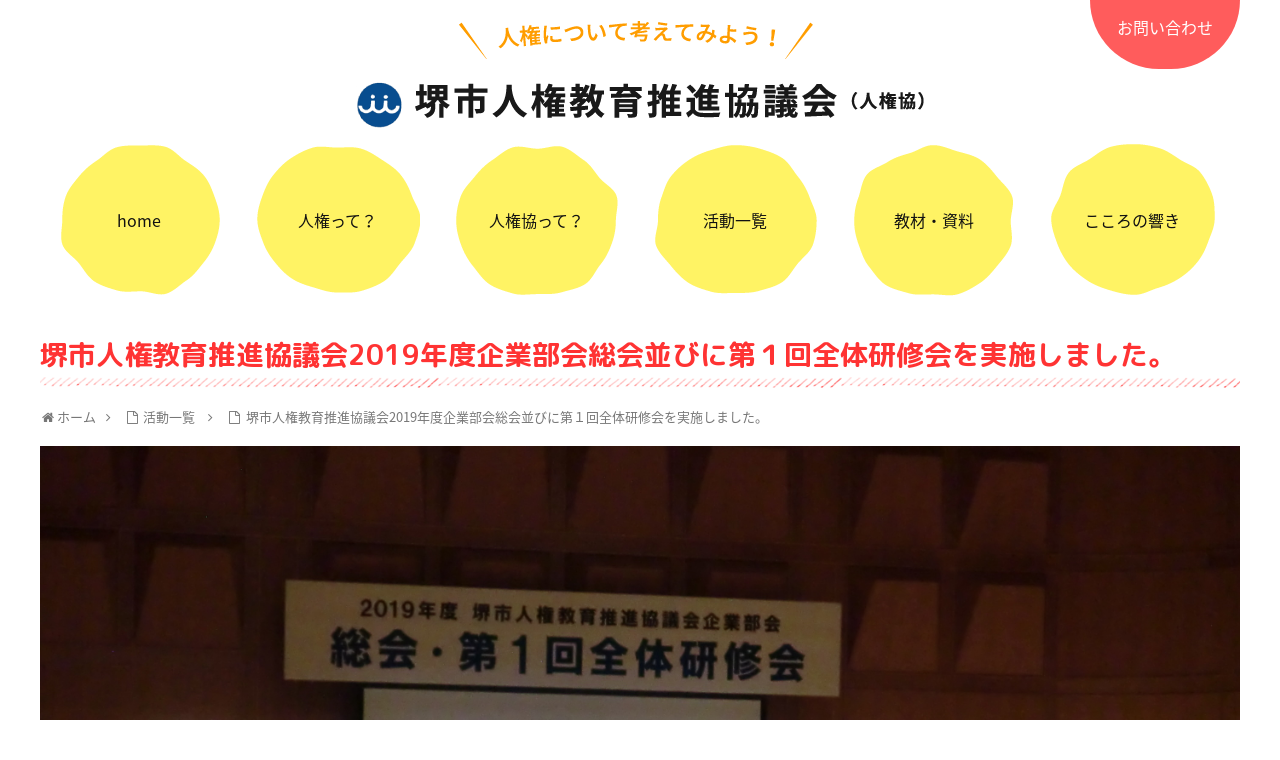

--- FILE ---
content_type: text/html; charset=UTF-8
request_url: https://www.jinkenkyo.jp/year735/
body_size: 10374
content:
<!DOCTYPE html>
<html lang="ja">
<head>
<!-- Global site tag (gtag.js) - Google Analytics -->
<script async src="https://www.googletagmanager.com/gtag/js?id=UA-118163835-1"></script>
<script>
  window.dataLayer = window.dataLayer || [];
  function gtag(){dataLayer.push(arguments);}
  gtag('js', new Date());

  gtag('config', 'UA-118163835-1');
</script>
<!-- /Global site tag (gtag.js) - Google Analytics -->
	
<!-- Google Tag Manager -->
<script>(function(w,d,s,l,i){w[l]=w[l]||[];w[l].push({'gtm.start':
new Date().getTime(),event:'gtm.js'});var f=d.getElementsByTagName(s)[0],
j=d.createElement(s),dl=l!='dataLayer'?'&l='+l:'';j.async=true;j.src=
'https://www.googletagmanager.com/gtm.js?id='+i+dl;f.parentNode.insertBefore(j,f);
})(window,document,'script','dataLayer','GTM-MFBCZ7P');</script>
<!-- End Google Tag Manager -->
<meta charset="UTF-8">
  <meta name="viewport" content="width=1280, maximum-scale=1, user-scalable=yes">
<link rel="alternate" type="application/rss+xml" title="堺市人権教育推進協議会 RSS Feed" href="https://www.jinkenkyo.jp/feed/" />
<link rel="pingback" href="https://www.jinkenkyo.jp/xmlrpc.php" />

<title>堺市人権教育推進協議会2019年度企業部会総会並びに第１回全体研修会を実施しました。  |  堺市人権教育推進協議会</title>
<meta name='robots' content='max-image-preview:large' />
	<style>img:is([sizes="auto" i], [sizes^="auto," i]) { contain-intrinsic-size: 3000px 1500px }</style>
	<link rel='dns-prefetch' href='//fonts.googleapis.com' />
<link rel="alternate" type="application/rss+xml" title="堺市人権教育推進協議会 &raquo; フィード" href="https://www.jinkenkyo.jp/feed/" />
<link rel="alternate" type="application/rss+xml" title="堺市人権教育推進協議会 &raquo; コメントフィード" href="https://www.jinkenkyo.jp/comments/feed/" />
<script type="text/javascript">
/* <![CDATA[ */
window._wpemojiSettings = {"baseUrl":"https:\/\/s.w.org\/images\/core\/emoji\/15.0.3\/72x72\/","ext":".png","svgUrl":"https:\/\/s.w.org\/images\/core\/emoji\/15.0.3\/svg\/","svgExt":".svg","source":{"concatemoji":"https:\/\/www.jinkenkyo.jp\/wp-includes\/js\/wp-emoji-release.min.js"}};
/*! This file is auto-generated */
!function(i,n){var o,s,e;function c(e){try{var t={supportTests:e,timestamp:(new Date).valueOf()};sessionStorage.setItem(o,JSON.stringify(t))}catch(e){}}function p(e,t,n){e.clearRect(0,0,e.canvas.width,e.canvas.height),e.fillText(t,0,0);var t=new Uint32Array(e.getImageData(0,0,e.canvas.width,e.canvas.height).data),r=(e.clearRect(0,0,e.canvas.width,e.canvas.height),e.fillText(n,0,0),new Uint32Array(e.getImageData(0,0,e.canvas.width,e.canvas.height).data));return t.every(function(e,t){return e===r[t]})}function u(e,t,n){switch(t){case"flag":return n(e,"\ud83c\udff3\ufe0f\u200d\u26a7\ufe0f","\ud83c\udff3\ufe0f\u200b\u26a7\ufe0f")?!1:!n(e,"\ud83c\uddfa\ud83c\uddf3","\ud83c\uddfa\u200b\ud83c\uddf3")&&!n(e,"\ud83c\udff4\udb40\udc67\udb40\udc62\udb40\udc65\udb40\udc6e\udb40\udc67\udb40\udc7f","\ud83c\udff4\u200b\udb40\udc67\u200b\udb40\udc62\u200b\udb40\udc65\u200b\udb40\udc6e\u200b\udb40\udc67\u200b\udb40\udc7f");case"emoji":return!n(e,"\ud83d\udc26\u200d\u2b1b","\ud83d\udc26\u200b\u2b1b")}return!1}function f(e,t,n){var r="undefined"!=typeof WorkerGlobalScope&&self instanceof WorkerGlobalScope?new OffscreenCanvas(300,150):i.createElement("canvas"),a=r.getContext("2d",{willReadFrequently:!0}),o=(a.textBaseline="top",a.font="600 32px Arial",{});return e.forEach(function(e){o[e]=t(a,e,n)}),o}function t(e){var t=i.createElement("script");t.src=e,t.defer=!0,i.head.appendChild(t)}"undefined"!=typeof Promise&&(o="wpEmojiSettingsSupports",s=["flag","emoji"],n.supports={everything:!0,everythingExceptFlag:!0},e=new Promise(function(e){i.addEventListener("DOMContentLoaded",e,{once:!0})}),new Promise(function(t){var n=function(){try{var e=JSON.parse(sessionStorage.getItem(o));if("object"==typeof e&&"number"==typeof e.timestamp&&(new Date).valueOf()<e.timestamp+604800&&"object"==typeof e.supportTests)return e.supportTests}catch(e){}return null}();if(!n){if("undefined"!=typeof Worker&&"undefined"!=typeof OffscreenCanvas&&"undefined"!=typeof URL&&URL.createObjectURL&&"undefined"!=typeof Blob)try{var e="postMessage("+f.toString()+"("+[JSON.stringify(s),u.toString(),p.toString()].join(",")+"));",r=new Blob([e],{type:"text/javascript"}),a=new Worker(URL.createObjectURL(r),{name:"wpTestEmojiSupports"});return void(a.onmessage=function(e){c(n=e.data),a.terminate(),t(n)})}catch(e){}c(n=f(s,u,p))}t(n)}).then(function(e){for(var t in e)n.supports[t]=e[t],n.supports.everything=n.supports.everything&&n.supports[t],"flag"!==t&&(n.supports.everythingExceptFlag=n.supports.everythingExceptFlag&&n.supports[t]);n.supports.everythingExceptFlag=n.supports.everythingExceptFlag&&!n.supports.flag,n.DOMReady=!1,n.readyCallback=function(){n.DOMReady=!0}}).then(function(){return e}).then(function(){var e;n.supports.everything||(n.readyCallback(),(e=n.source||{}).concatemoji?t(e.concatemoji):e.wpemoji&&e.twemoji&&(t(e.twemoji),t(e.wpemoji)))}))}((window,document),window._wpemojiSettings);
/* ]]> */
</script>
<link rel='stylesheet' id='simplicity-style-css' href='https://www.jinkenkyo.jp/wp-content/themes/jinkenkyo/style.css' type='text/css' media='all' />
<link rel='stylesheet' id='font-awesome-style-css' href='https://www.jinkenkyo.jp/wp-content/themes/jinkenkyo/webfonts/css/font-awesome.min.css' type='text/css' media='all' />
<link rel='stylesheet' id='icomoon-style-css' href='https://www.jinkenkyo.jp/wp-content/themes/jinkenkyo/webfonts/icomoon/style.css' type='text/css' media='all' />
<link rel='stylesheet' id='google-fonts-notosansjapanese-css' href='https://fonts.googleapis.com/earlyaccess/notosansjapanese.css' type='text/css' media='all' />
<link rel='stylesheet' id='extension-style-css' href='https://www.jinkenkyo.jp/wp-content/themes/jinkenkyo/css/extension.css' type='text/css' media='all' />
<style id='extension-style-inline-css' type='text/css'>
#header .alignleft{margin-right:30px;max-width:none}@media screen and (max-width:639px){.article br{display:block}}body{font-family:'Noto Sans Japanese'}
</style>
<link rel='stylesheet' id='child-style-css' href='https://www.jinkenkyo.jp/wp-content/themes/jinkenkyo-child/style.css' type='text/css' media='all' />
<link rel='stylesheet' id='print-style-css' href='https://www.jinkenkyo.jp/wp-content/themes/jinkenkyo/css/print.css' type='text/css' media='print' />
<link rel='stylesheet' id='sns-twitter-type-style-css' href='https://www.jinkenkyo.jp/wp-content/themes/jinkenkyo/css/sns-twitter-type.css' type='text/css' media='all' />
<style id='wp-emoji-styles-inline-css' type='text/css'>

	img.wp-smiley, img.emoji {
		display: inline !important;
		border: none !important;
		box-shadow: none !important;
		height: 1em !important;
		width: 1em !important;
		margin: 0 0.07em !important;
		vertical-align: -0.1em !important;
		background: none !important;
		padding: 0 !important;
	}
</style>
<link rel='stylesheet' id='wp-block-library-css' href='https://www.jinkenkyo.jp/wp-includes/css/dist/block-library/style.min.css' type='text/css' media='all' />
<style id='classic-theme-styles-inline-css' type='text/css'>
/*! This file is auto-generated */
.wp-block-button__link{color:#fff;background-color:#32373c;border-radius:9999px;box-shadow:none;text-decoration:none;padding:calc(.667em + 2px) calc(1.333em + 2px);font-size:1.125em}.wp-block-file__button{background:#32373c;color:#fff;text-decoration:none}
</style>
<style id='global-styles-inline-css' type='text/css'>
:root{--wp--preset--aspect-ratio--square: 1;--wp--preset--aspect-ratio--4-3: 4/3;--wp--preset--aspect-ratio--3-4: 3/4;--wp--preset--aspect-ratio--3-2: 3/2;--wp--preset--aspect-ratio--2-3: 2/3;--wp--preset--aspect-ratio--16-9: 16/9;--wp--preset--aspect-ratio--9-16: 9/16;--wp--preset--color--black: #000000;--wp--preset--color--cyan-bluish-gray: #abb8c3;--wp--preset--color--white: #ffffff;--wp--preset--color--pale-pink: #f78da7;--wp--preset--color--vivid-red: #cf2e2e;--wp--preset--color--luminous-vivid-orange: #ff6900;--wp--preset--color--luminous-vivid-amber: #fcb900;--wp--preset--color--light-green-cyan: #7bdcb5;--wp--preset--color--vivid-green-cyan: #00d084;--wp--preset--color--pale-cyan-blue: #8ed1fc;--wp--preset--color--vivid-cyan-blue: #0693e3;--wp--preset--color--vivid-purple: #9b51e0;--wp--preset--gradient--vivid-cyan-blue-to-vivid-purple: linear-gradient(135deg,rgba(6,147,227,1) 0%,rgb(155,81,224) 100%);--wp--preset--gradient--light-green-cyan-to-vivid-green-cyan: linear-gradient(135deg,rgb(122,220,180) 0%,rgb(0,208,130) 100%);--wp--preset--gradient--luminous-vivid-amber-to-luminous-vivid-orange: linear-gradient(135deg,rgba(252,185,0,1) 0%,rgba(255,105,0,1) 100%);--wp--preset--gradient--luminous-vivid-orange-to-vivid-red: linear-gradient(135deg,rgba(255,105,0,1) 0%,rgb(207,46,46) 100%);--wp--preset--gradient--very-light-gray-to-cyan-bluish-gray: linear-gradient(135deg,rgb(238,238,238) 0%,rgb(169,184,195) 100%);--wp--preset--gradient--cool-to-warm-spectrum: linear-gradient(135deg,rgb(74,234,220) 0%,rgb(151,120,209) 20%,rgb(207,42,186) 40%,rgb(238,44,130) 60%,rgb(251,105,98) 80%,rgb(254,248,76) 100%);--wp--preset--gradient--blush-light-purple: linear-gradient(135deg,rgb(255,206,236) 0%,rgb(152,150,240) 100%);--wp--preset--gradient--blush-bordeaux: linear-gradient(135deg,rgb(254,205,165) 0%,rgb(254,45,45) 50%,rgb(107,0,62) 100%);--wp--preset--gradient--luminous-dusk: linear-gradient(135deg,rgb(255,203,112) 0%,rgb(199,81,192) 50%,rgb(65,88,208) 100%);--wp--preset--gradient--pale-ocean: linear-gradient(135deg,rgb(255,245,203) 0%,rgb(182,227,212) 50%,rgb(51,167,181) 100%);--wp--preset--gradient--electric-grass: linear-gradient(135deg,rgb(202,248,128) 0%,rgb(113,206,126) 100%);--wp--preset--gradient--midnight: linear-gradient(135deg,rgb(2,3,129) 0%,rgb(40,116,252) 100%);--wp--preset--font-size--small: 13px;--wp--preset--font-size--medium: 20px;--wp--preset--font-size--large: 36px;--wp--preset--font-size--x-large: 42px;--wp--preset--spacing--20: 0.44rem;--wp--preset--spacing--30: 0.67rem;--wp--preset--spacing--40: 1rem;--wp--preset--spacing--50: 1.5rem;--wp--preset--spacing--60: 2.25rem;--wp--preset--spacing--70: 3.38rem;--wp--preset--spacing--80: 5.06rem;--wp--preset--shadow--natural: 6px 6px 9px rgba(0, 0, 0, 0.2);--wp--preset--shadow--deep: 12px 12px 50px rgba(0, 0, 0, 0.4);--wp--preset--shadow--sharp: 6px 6px 0px rgba(0, 0, 0, 0.2);--wp--preset--shadow--outlined: 6px 6px 0px -3px rgba(255, 255, 255, 1), 6px 6px rgba(0, 0, 0, 1);--wp--preset--shadow--crisp: 6px 6px 0px rgba(0, 0, 0, 1);}:where(.is-layout-flex){gap: 0.5em;}:where(.is-layout-grid){gap: 0.5em;}body .is-layout-flex{display: flex;}.is-layout-flex{flex-wrap: wrap;align-items: center;}.is-layout-flex > :is(*, div){margin: 0;}body .is-layout-grid{display: grid;}.is-layout-grid > :is(*, div){margin: 0;}:where(.wp-block-columns.is-layout-flex){gap: 2em;}:where(.wp-block-columns.is-layout-grid){gap: 2em;}:where(.wp-block-post-template.is-layout-flex){gap: 1.25em;}:where(.wp-block-post-template.is-layout-grid){gap: 1.25em;}.has-black-color{color: var(--wp--preset--color--black) !important;}.has-cyan-bluish-gray-color{color: var(--wp--preset--color--cyan-bluish-gray) !important;}.has-white-color{color: var(--wp--preset--color--white) !important;}.has-pale-pink-color{color: var(--wp--preset--color--pale-pink) !important;}.has-vivid-red-color{color: var(--wp--preset--color--vivid-red) !important;}.has-luminous-vivid-orange-color{color: var(--wp--preset--color--luminous-vivid-orange) !important;}.has-luminous-vivid-amber-color{color: var(--wp--preset--color--luminous-vivid-amber) !important;}.has-light-green-cyan-color{color: var(--wp--preset--color--light-green-cyan) !important;}.has-vivid-green-cyan-color{color: var(--wp--preset--color--vivid-green-cyan) !important;}.has-pale-cyan-blue-color{color: var(--wp--preset--color--pale-cyan-blue) !important;}.has-vivid-cyan-blue-color{color: var(--wp--preset--color--vivid-cyan-blue) !important;}.has-vivid-purple-color{color: var(--wp--preset--color--vivid-purple) !important;}.has-black-background-color{background-color: var(--wp--preset--color--black) !important;}.has-cyan-bluish-gray-background-color{background-color: var(--wp--preset--color--cyan-bluish-gray) !important;}.has-white-background-color{background-color: var(--wp--preset--color--white) !important;}.has-pale-pink-background-color{background-color: var(--wp--preset--color--pale-pink) !important;}.has-vivid-red-background-color{background-color: var(--wp--preset--color--vivid-red) !important;}.has-luminous-vivid-orange-background-color{background-color: var(--wp--preset--color--luminous-vivid-orange) !important;}.has-luminous-vivid-amber-background-color{background-color: var(--wp--preset--color--luminous-vivid-amber) !important;}.has-light-green-cyan-background-color{background-color: var(--wp--preset--color--light-green-cyan) !important;}.has-vivid-green-cyan-background-color{background-color: var(--wp--preset--color--vivid-green-cyan) !important;}.has-pale-cyan-blue-background-color{background-color: var(--wp--preset--color--pale-cyan-blue) !important;}.has-vivid-cyan-blue-background-color{background-color: var(--wp--preset--color--vivid-cyan-blue) !important;}.has-vivid-purple-background-color{background-color: var(--wp--preset--color--vivid-purple) !important;}.has-black-border-color{border-color: var(--wp--preset--color--black) !important;}.has-cyan-bluish-gray-border-color{border-color: var(--wp--preset--color--cyan-bluish-gray) !important;}.has-white-border-color{border-color: var(--wp--preset--color--white) !important;}.has-pale-pink-border-color{border-color: var(--wp--preset--color--pale-pink) !important;}.has-vivid-red-border-color{border-color: var(--wp--preset--color--vivid-red) !important;}.has-luminous-vivid-orange-border-color{border-color: var(--wp--preset--color--luminous-vivid-orange) !important;}.has-luminous-vivid-amber-border-color{border-color: var(--wp--preset--color--luminous-vivid-amber) !important;}.has-light-green-cyan-border-color{border-color: var(--wp--preset--color--light-green-cyan) !important;}.has-vivid-green-cyan-border-color{border-color: var(--wp--preset--color--vivid-green-cyan) !important;}.has-pale-cyan-blue-border-color{border-color: var(--wp--preset--color--pale-cyan-blue) !important;}.has-vivid-cyan-blue-border-color{border-color: var(--wp--preset--color--vivid-cyan-blue) !important;}.has-vivid-purple-border-color{border-color: var(--wp--preset--color--vivid-purple) !important;}.has-vivid-cyan-blue-to-vivid-purple-gradient-background{background: var(--wp--preset--gradient--vivid-cyan-blue-to-vivid-purple) !important;}.has-light-green-cyan-to-vivid-green-cyan-gradient-background{background: var(--wp--preset--gradient--light-green-cyan-to-vivid-green-cyan) !important;}.has-luminous-vivid-amber-to-luminous-vivid-orange-gradient-background{background: var(--wp--preset--gradient--luminous-vivid-amber-to-luminous-vivid-orange) !important;}.has-luminous-vivid-orange-to-vivid-red-gradient-background{background: var(--wp--preset--gradient--luminous-vivid-orange-to-vivid-red) !important;}.has-very-light-gray-to-cyan-bluish-gray-gradient-background{background: var(--wp--preset--gradient--very-light-gray-to-cyan-bluish-gray) !important;}.has-cool-to-warm-spectrum-gradient-background{background: var(--wp--preset--gradient--cool-to-warm-spectrum) !important;}.has-blush-light-purple-gradient-background{background: var(--wp--preset--gradient--blush-light-purple) !important;}.has-blush-bordeaux-gradient-background{background: var(--wp--preset--gradient--blush-bordeaux) !important;}.has-luminous-dusk-gradient-background{background: var(--wp--preset--gradient--luminous-dusk) !important;}.has-pale-ocean-gradient-background{background: var(--wp--preset--gradient--pale-ocean) !important;}.has-electric-grass-gradient-background{background: var(--wp--preset--gradient--electric-grass) !important;}.has-midnight-gradient-background{background: var(--wp--preset--gradient--midnight) !important;}.has-small-font-size{font-size: var(--wp--preset--font-size--small) !important;}.has-medium-font-size{font-size: var(--wp--preset--font-size--medium) !important;}.has-large-font-size{font-size: var(--wp--preset--font-size--large) !important;}.has-x-large-font-size{font-size: var(--wp--preset--font-size--x-large) !important;}
:where(.wp-block-post-template.is-layout-flex){gap: 1.25em;}:where(.wp-block-post-template.is-layout-grid){gap: 1.25em;}
:where(.wp-block-columns.is-layout-flex){gap: 2em;}:where(.wp-block-columns.is-layout-grid){gap: 2em;}
:root :where(.wp-block-pullquote){font-size: 1.5em;line-height: 1.6;}
</style>
<link rel='stylesheet' id='contact-form-7-css' href='https://www.jinkenkyo.jp/wp-content/plugins/contact-form-7/includes/css/styles.css' type='text/css' media='all' />
<script type="text/javascript" src="https://www.jinkenkyo.jp/wp-includes/js/jquery/jquery.min.js" id="jquery-core-js"></script>
<script type="text/javascript" src="https://www.jinkenkyo.jp/wp-includes/js/jquery/jquery-migrate.min.js" id="jquery-migrate-js"></script>
<link rel="canonical" href="https://www.jinkenkyo.jp/year735" />
<link rel='shortlink' href='https://www.jinkenkyo.jp/?p=735' />
<link rel="alternate" title="oEmbed (JSON)" type="application/json+oembed" href="https://www.jinkenkyo.jp/wp-json/oembed/1.0/embed?url=https%3A%2F%2Fwww.jinkenkyo.jp%2Fyear735" />
<link rel="alternate" title="oEmbed (XML)" type="text/xml+oembed" href="https://www.jinkenkyo.jp/wp-json/oembed/1.0/embed?url=https%3A%2F%2Fwww.jinkenkyo.jp%2Fyear735&#038;format=xml" />
<link rel="shortcut icon" type="image/x-icon" href="https://www.jinkenkyo.jp/wp-content/uploads/fa.jpg" />
<style type="text/css">.recentcomments a{display:inline !important;padding:0 !important;margin:0 !important;}</style><link href="https://fonts.googleapis.com/earlyaccess/roundedmplus1c.css" rel="stylesheet" />
</head>
  <body class="year-template-default single single-year postid-735" itemscope itemtype="http://schema.org/WebPage">
	  <!-- Google Tag Manager (noscript) -->
<noscript><iframe src="https://www.googletagmanager.com/ns.html?id=GTM-MFBCZ7P"
height="0" width="0" style="display:none;visibility:hidden"></iframe></noscript>
<!-- End Google Tag Manager (noscript) -->
    <div id="container">

      <!-- header -->
      <header itemscope itemtype="http://schema.org/WPHeader">
        <div id="header" class="clearfix">
          <div id="header-in">
			  <div id="contact">
				  <p><a href="/contact">お問い合わせ</a></p>
			  </div>

                        <div id="h-top">
              <!-- モバイルメニュー表示用のボタン -->
<div id="mobile-menu">
  <a id="mobile-menu-toggle" href="#"><span class="fa fa-bars fa-2x"></span></a>
</div>

              <div class="alignleft top-title-catchphrase">
                <!-- サイトのタイトル -->
<p id="site-title" itemscope itemtype="http://schema.org/Organization">
  <a href="https://www.jinkenkyo.jp/"><img src="https://www.jinkenkyo.jp/wp-content/uploads/logo.png" alt="堺市人権教育推進協議会" class="site-title-img" /></a></p>
<!-- サイトの概要 -->
<p id="site-description">
  </p>
              </div>

              <div class="alignright top-sns-follows">
                              </div>

            </div><!-- /#h-top -->
          </div><!-- /#header-in -->
					        </div><!-- /#header -->
      </header>

      <!-- Navigation -->
<nav itemscope itemtype="http://schema.org/SiteNavigationElement">
  <div id="navi">
      	<div id="navi-in">
      <div class="menu-topmenu-container"><ul id="menu-topmenu" class="menu"><li id="menu-item-396" class="menu01 menu-item menu-item-type-post_type menu-item-object-page menu-item-home menu-item-396"><a href="https://www.jinkenkyo.jp/">home</a></li>
<li id="menu-item-404" class="menu02 menu-item menu-item-type-post_type menu-item-object-page menu-item-404"><a href="https://www.jinkenkyo.jp/humanrights/">人権って？</a></li>
<li id="menu-item-432" class="menu03 menu-item menu-item-type-post_type menu-item-object-page menu-item-432"><a href="https://www.jinkenkyo.jp/aboutus/">人権協って？</a></li>
<li id="menu-item-413" class="menu04 menu-item menu-item-type-post_type menu-item-object-page menu-item-413"><a href="https://www.jinkenkyo.jp/active/">活動一覧</a></li>
<li id="menu-item-407" class="menu05 menu-item menu-item-type-post_type menu-item-object-page menu-item-407"><a href="https://www.jinkenkyo.jp/education/">教材・資料</a></li>
<li id="menu-item-410" class="menu06 menu-item menu-item-type-post_type menu-item-object-page menu-item-410"><a href="https://www.jinkenkyo.jp/kokoro/">こころの響き</a></li>
</ul></div>    </div><!-- /#navi-in -->
  </div><!-- /#navi -->
</nav>
<!-- /Navigation -->
      <!-- 本体部分 -->
      <div id="body">
        <div id="body-in" class="cf">

          
          <!-- main -->
          <main itemscope itemprop="mainContentOfPage">
            <div id="main" itemscope itemtype="http://schema.org/Blog">
      <h1 class="entry-title">
            堺市人権教育推進協議会2019年度企業部会総会並びに第１回全体研修会を実施しました。          </h1>
  	<div id="breadcrumb" class="breadcrumb-category">
	<div itemtype="http://data-vocabulary.org/Breadcrumb" itemscope="" class="breadcrumb-home"><span class="fa fa-home fa-fw"></span><a href="https://www.jinkenkyo.jp" itemprop="url"><span itemprop="title">ホーム</span></a><span class="sp"><span class="fa fa-angle-right"></span></span></div>
	
	
	<div id="breadcrumb" class="breadcrumb-page">

    <div itemtype="http://data-vocabulary.org/Breadcrumb" itemscope="">
    <span class="fa fa-file-o fa-fw"></span>
    	<a href="https://www.jinkenkyo.jp/active/" itemprop="url">
    		<span itemprop="title">活動一覧</span>
    	</a>
		</div>
	</div>
		
  <span class="sp">
	  <span class="fa fa-angle-right"></span>
  </span>
	  <span itemprop="title"><span class="fa fa-file-o fa-fw"></span>
	  堺市人権教育推進協議会2019年度企業部会総会並びに第１回全体研修会を実施しました。	</span>
	
</div><!-- /#breadcrumb -->





  <div id="post-735" class="post-735 year type-year status-publish has-post-thumbnail hentry">
  <article class="article">
  
  
  <header>

    <p class="post-meta">
            <span class="post-date"><span class="fa fa-clock-o fa-fw"></span><time class="entry-date date published" datetime="2019-07-05T15:36:43+09:00">2019/7/5</time></span>
        <span class="post-update"><span class="fa fa-history fa-fw"></span><span class="entry-date date updated">2019/8/16</span></span>
  
      
      
      
      
      
      
    </p>

    
    
    
      </header>
	  
<figure class="eye-catch">
    <img src="https://www.jinkenkyo.jp/wp-content/uploads/CIMG5865.jpg"  alt="" decoding="async" fetchpriority="high" srcset="https://www.jinkenkyo.jp/wp-content/uploads/CIMG5865.jpg 2816w, https://www.jinkenkyo.jp/wp-content/uploads/CIMG5865-300x225.jpg 300w, https://www.jinkenkyo.jp/wp-content/uploads/CIMG5865-768x576.jpg 768w, https://www.jinkenkyo.jp/wp-content/uploads/CIMG5865-1024x768.jpg 1024w, https://www.jinkenkyo.jp/wp-content/uploads/CIMG5865-320x240.jpg 320w" sizes="(max-width: 2816px) 100vw, 2816px" /></figure>

  <div id="the-content" class="entry-content">
  <p><img decoding="async" src="http://www.jinkenkyo.jp/wp-content/uploads/CIMG5838-300x225.jpg" alt=""  /><img decoding="async" src="http://www.jinkenkyo.jp/wp-content/uploads/CIMG5865-300x225.jpg" alt=""  /><br />
　・2019年5月16日（木）13時30分～16時<br />
　・サンスクエア堺　サンスクエアホール</p>
<h3>堺市人権教育推進協議会企業部会2019年度総会<br />
</h3>
<p>　　　　　　　　　　　　　　　　　　　　　　　　　　　　　　　　　　　　　　　　　　　　　　　　　　　　　　　　　　　　　　　　<br />
　企業部会会員事業所の方にご参加いただき、各議案に対しての審議と承認をいただきました。<br />
　引き続いて第１回全体研修会を実施しました。</p>
<p>　　　　　　　　　　　　　　　　　　　　　　　　　　　　　　　　　　　　　　　　　　　　　　　　　　　　　　　　　　　　　　</p>
<h3>堺市人権教育推進協議会企業部会2019年度第１回全体研修会</h3>
<p>
　　　　　　　　　　　　　　　　　　　　　　　　　　　　　　　　　　　　　　　　　　　　　　　　　　　　　　　　　　　　　<br />
・テーマ：「外国人労働者の雇用と人権について～2019年4月1日改正入国管理法の施行～」<br />
・講師　：上田　修三（うえだ　しゅうぞう）さん　（大阪企業人権協議会サポートセンター）</p>
<p>　　　　　　　　　　　　　　　　　　　　　　　　　　　　　　　　　　　　　　　　　　　　　　　　　　　　　　　　　　　　　　　　<br />
　1980年代以降、新たに来日する外国人が増加してきています。<br />
　とりわけ、近年、少子高齢化の進行による労働力の補完や企業活動のグローバル化等による外国人雇用の拡大に伴い、日本で生活する（住む、働く）外国人が増加しています。国においては2019年4月1日から改正入国管理法を施行するなど、外国人受入れ拡大の方向性をとっています。<br />
　しかし、その中で外国人に対するステレオタイプ・偏見による職場や生活・地域社会における差別・人権侵害も少なくありません。また、歴史的な経緯によって、第二次世界大戦以前から日本に暮らす人とその子孫が大半を占める韓国籍・朝鮮籍の人たちに対する差別・人権侵害も依然発生しています。</p>
<h3>私たちが学んだこと</h3>
<p>　ある集団の中の一部の人の不祥事等が報道されると、マイナスイメージが増幅され、その集団に対してステレオタイプが働き、これらが、「思い込み」になり、「偏見」となり、「差別（行為）」につながっています。<br />
　「ステレオタイプ・偏見・差別」の問題から脱皮するためには、情報不足のまま、他者（他の集団）を価値判断することを避け、異文化を正しく理解するため他者（他の集団）に対する事実情報をそろえるまでは判断を猶予する姿勢を持つことが大切です。<br />
　外国人労働者に配慮した職場運営としては、<br />
①外国人というカテゴリーで見るのではなく、個人として尊重し接する。<br />
②一方的な日本の価値観の押し付けではなく、自社の仕事の理念や仕事の進め方等を丁寧に説明する。<br />
③外国人労働者の日本語能力のケア<br />
④外国人労働者の生活面のサポートやメンタルヘルスケア<br />
⑤働く場所としての魅力度アップも不可欠　<br />
の５つの留意点が考えられます。</p>
  </div>

  <footer>
    <!-- ページリンク -->
    
    

    
    <div id="sns-group" class="sns-group sns-group-bottom">
    
        </div>

    
    <p class="footer-post-meta">

            <span class="post-tag"></span>
      
      <span class="post-author vcard author"><span class="fa fa-user fa-fw"></span><span class="fn">堺市人権教育推進協議会</span></span>

      
          </p>
  </footer>
  </article><!-- .article -->
  </div><!-- .post -->

      <div id="under-entry-body">

      


      
      
      <!-- post navigation -->
<div class="navigation">
      <div class="prev"><a href="https://www.jinkenkyo.jp/year645" rel="prev"><span class="fa fa-arrow-left fa-2x pull-left"></span>企業トップ人権啓発研修会を実施いたしました。</a></div>
      <div class="next"><a href="https://www.jinkenkyo.jp/year736" rel="next"><span class="fa fa-arrow-right fa-2x pull-left"></span>堺市人権教育推進協議会2019年度宗教部会総会並びに第１回全体研修会を実施しました。</a></div>
  </div>
<!-- /post navigation -->
      <!-- comment area -->
<div id="comment-area">
	<aside></aside></div>
<!-- /comment area -->      </div>
    
            </div><!-- /#main -->
          </main>

        </div><!-- /#body-in -->
      </div><!-- /#body -->

      <!-- footer -->
<div id="footer_back"></div>
      <footer itemscope itemtype="http://schema.org/WPFooter">
        <div id="footer" class="main-footer">
          <div id="footer-in">

                        <div id="footer-widget">
               <div class="footer-left">
               <aside id="custom_html-3" class="widget_text widget widget_custom_html"><div class="textwidget custom-html-widget"><ul>
	<li><a href="https://www.jinkenkyo.jp">HOME</a></li>
	<li><a href="https://www.jinkenkyo.jp/humanrights/">人権について</a></li>
	<li><a href="https://www.jinkenkyo.jp/aboutus/">堺市人権教育推進協議会（人権協）について</a></li>
	<li><a href="https://www.jinkenkyo.jp/news/">新着情報一覧</a></li>
	<li><a href="https://www.jinkenkyo.jp/privacy/">個人情報保護方針について</a></li>
</ul></div></aside>               </div>
               <div class="footer-center">
               <aside id="custom_html-4" class="widget_text widget widget_custom_html"><div class="textwidget custom-html-widget"><ul>
	<li><a href="https://www.jinkenkyo.jp/active/">イベント・活動一覧</a></li>
	<li><a href="https://www.jinkenkyo.jp/education/">学生・先生方向けの教材・資料</a></li>
	<li><a href="https://www.jinkenkyo.jp/kokoro/">人権協だより「こころの響き」</a></li>
	<li><a href="https://www.jinkenkyo.jp/past-message/">わたしからの人権メッセージ「これまでの作品」</a></li>
	<li><a href="https://www.jinkenkyo.jp/contact/">お問い合わせ</a></li>
</ul></div></aside>               </div>
               <div class="footer-right">
               <aside id="custom_html-2" class="widget_text widget widget_custom_html"><div class="textwidget custom-html-widget"><h3>堺市人権教育推進協議会</h3>
<p>TEL：072-221-9280</p></div></aside>               </div>
            </div>
          
          <div class="clear"></div>
            <div id="copyright" class="wrapper">
                            <div class="credit">
                &copy; 2022  <a href="https://www.jinkenkyo.jp">堺市人権教育推進協議会</a>.              </div>

                          </div>
        </div><!-- /#footer-in -->
        </div><!-- /#footer -->
      </footer>
      <div id="page-top">
      <a id="move-page-top"><span class="fa fa-angle-double-up fa-2x"></span></a>
  
</div>
          </div><!-- /#container -->
    <script src="https://www.jinkenkyo.jp/wp-includes/js/comment-reply.min.js" async></script>
<script src="https://www.jinkenkyo.jp/wp-content/themes/jinkenkyo/javascript.js" defer></script>
<script src="https://www.jinkenkyo.jp/wp-content/themes/jinkenkyo-child/javascript.js" defer></script>
<script type="text/javascript" src="https://www.jinkenkyo.jp/wp-includes/js/dist/hooks.min.js" id="wp-hooks-js"></script>
<script type="text/javascript" src="https://www.jinkenkyo.jp/wp-includes/js/dist/i18n.min.js" id="wp-i18n-js"></script>
<script type="text/javascript" id="wp-i18n-js-after">
/* <![CDATA[ */
wp.i18n.setLocaleData( { 'text direction\u0004ltr': [ 'ltr' ] } );
/* ]]> */
</script>
<script type="text/javascript" src="https://www.jinkenkyo.jp/wp-content/plugins/contact-form-7/includes/swv/js/index.js" id="swv-js"></script>
<script type="text/javascript" id="contact-form-7-js-translations">
/* <![CDATA[ */
( function( domain, translations ) {
	var localeData = translations.locale_data[ domain ] || translations.locale_data.messages;
	localeData[""].domain = domain;
	wp.i18n.setLocaleData( localeData, domain );
} )( "contact-form-7", {"translation-revision-date":"2025-02-18 07:36:32+0000","generator":"GlotPress\/4.0.1","domain":"messages","locale_data":{"messages":{"":{"domain":"messages","plural-forms":"nplurals=1; plural=0;","lang":"ja_JP"},"This contact form is placed in the wrong place.":["\u3053\u306e\u30b3\u30f3\u30bf\u30af\u30c8\u30d5\u30a9\u30fc\u30e0\u306f\u9593\u9055\u3063\u305f\u4f4d\u7f6e\u306b\u7f6e\u304b\u308c\u3066\u3044\u307e\u3059\u3002"],"Error:":["\u30a8\u30e9\u30fc:"]}},"comment":{"reference":"includes\/js\/index.js"}} );
/* ]]> */
</script>
<script type="text/javascript" id="contact-form-7-js-before">
/* <![CDATA[ */
var wpcf7 = {
    "api": {
        "root": "https:\/\/www.jinkenkyo.jp\/wp-json\/",
        "namespace": "contact-form-7\/v1"
    }
};
/* ]]> */
</script>
<script type="text/javascript" src="https://www.jinkenkyo.jp/wp-content/plugins/contact-form-7/includes/js/index.js" id="contact-form-7-js"></script>
                

    
  </body>
</html>


--- FILE ---
content_type: text/css
request_url: https://www.jinkenkyo.jp/wp-content/themes/jinkenkyo-child/style.css
body_size: 3417
content:
@charset "UTF-8";

/*!
Theme Name: jinkenkyo-child
Template:   jinkenkyo
Version:    20161002
*/
/* ############### レイアウト関連 ############### */
body #header-in,body #navi-in,body #body-in,body #footer-in{
	max-width: 1200px;
	width: 100%;
}
#body,body #main{
	margin: 0 auto;
	max-width: 1200px;
	width: 100%;
	color: #222;
}
#main{
	padding: 20px 0;
	border: 0;
}
/* ヘッダー「お問い合わせ」 */
div#contact p{
	margin: 0;
}
div#contact p a{
	padding: 15px 0 30px;
	width: 150px;
	position: absolute;
	top: 0;
	right: 0;
    border-radius:0px 0px 80px 80px;
    -webkit-border-radius:0px 0px 80px 80px;
	-moz-border-radius:0px 0px 80px 80px;
	background: #ff5c5c;
	border-color: #ff5c5c;
	color: #fff;
	text-decoration: none;
	text-align: center;
	z-index: 9999;
}
div#contact p a:hover{
	-moz-opacity: 0.7;
	opacity: 0.7;
}
/* ############### 共通 ############### */
div#header-in{
	position: relative;
}
.entry-content{
	margin-bottom: 20px;
}
/* pタグ */
p.p_center{
	text-align: center;
}
/* リンク */
a:link,a:visited{
	color: #ff3333;
}
a:hover{
	color: #ff8c8c;
}
a:hover img{
	-moz-opacity: 0.7;
	opacity: 0.7;
}
p#site-title a:hover img{
	-moz-opacity: 1.0;
	opacity: 1.0;
}
/* hタグ */
h1.entry-title{
	padding-bottom: 15px;
	font-family: "Rounded Mplus 1c";
	background: url(images/title_back.png) repeat-x;
	background-position: bottom;
	color: #ff3333;
	font-size: 28px;
}
h3{
	color: #ff3333;
	clear: both;
	text-align: center;
	font-family: "Rounded Mplus 1c";
}
.article h3{
	border-bottom: 0;
}
.article h4{
	border: 0;
}
/* ピンクのボタン */
p.p_button {
	text-align: center;
}
p.p_button a{
	padding: 10px 8%;
	width: 80%;
	max-width: 450px;
	background: #ff5c5c;
	border-radius:5px;
    -webkit-border-radius:5px;
    -moz-border-radius:5px;
	color: #fff;
	text-decoration: none;
	text-align: center;
}
p.p_button a:hover{
	-moz-opacity: 0.7;
	opacity: 0.7;
}
/* article内共通 */
p.post-meta,p.footer-post-meta{
	display: none;
}
/* トップへ戻るボタン */
#page-top a{
	color: #ff3333;
	background-color: #ffe2e2;
}
/* ############### ヘッダー ############### */
div#header_page{
	background: #fff364;
}
/* ロゴ */
#header .alignleft{
	text-align: center;
}
/* ヘッダーバナー */
#header_banner{
	margin: 0 auto 30px;
	width: 100%;
}
#header_banner div{
	margin: 0;
	width: 100%;
	background: url(images/top_back.png) repeat-x;
}
#header_banner img{
	margin: 0 auto;
	display: block;
}
/* ############### nav　メニュー ############### */
div.menu-topmenu-container{
}
#navi ul{
	background: none;
	border: 0;
}
#navi ul li{
	margin: 0 1.4%;
	width: 100%;
	max-width: 165px;
}
#navi ul li a{
	padding: 40% 0;
	text-align: center;
	font-size: 16px;
	display:block;
}
#navi ul li.menu01 a{
	background: url(images/menu01.png) no-repeat;
}
#navi ul li.menu02 a{
	background: url(images/menu02.png) no-repeat;
}
#navi ul li.menu03 a{
	background: url(images/menu03.png) no-repeat;
}
#navi ul li.menu04 a{
	background: url(images/menu04.png) no-repeat;
}
#navi ul li.menu05 a{
	background: url(images/menu05.png) no-repeat;
}
#navi ul li.menu06 a{
	background: url(images/menu06.png) no-repeat;
}
#navi ul li:hover{
	-moz-opacity: 0.7;
	opacity: 0.7;
}

/* ############### ページネーション ############### */
.pagination a{
	color: #ff3333;
}
.navigation a:hover{
	color: #ff8c8c;
}
.pagination li.current a{
	background: #ffe2e2;
}
.pagination li:not([class*="current"]) a:hover{
	background: #ffe2e2;
}
/* ############### フッター ############### */
#footer_back{
	margin: 0;
	height: 25px;
	background: url(images/footer_back.png) repeat-x;
	background-position: top;
}
#footer{
	background: #fff364;
	color: #222;
}
#copyright a{
	color: #222;
}
#footer-widget,
#footer h3,
#footer a{
	color: #222;
	text-align: left;
	font-weight: normal;
	font-size: 14px;
	text-decoration: none;
	line-height: 1.8;
	font-family: 'Hiragino Kaku Gothic ProN',Meiryo, Helvetica, Arial, sans-serif;
}
#footer a:hover{
	color: #777;
}
/* ############### トップページ ############### */

p.p_topcenter{
	padding-bottom: 20px;
	width: 100%;
	max-width: 1200px;
	text-align: center;
	line-height: 1.8;
	background: url(images/top_p_back.png) no-repeat;
}
div.div_top_banner{
	margin-bottom: 50px;
	overflow: hidden;
}
div.div_top_banner a.a_left{
	float: left;
}
div.div_top_banner a.a_right{
	float: right;
}
img.pickup{
	display: none;
}
div.div_pickup{
	margin: 0 auto 50px;
	padding-bottom: 50px;
	width: 100%;
	max-width: 890px;
	height: auto;
	background-image: url(images/top_pickup.png);
	background-repeat: no-repeat;
	background-size: contain;
}
div.div_pickup h3{
	margin: 0;
	padding-top: 170px;
}
div.div_pickup dl{
	margin: 0 auto;
	padding: 5px 0;
	width: 100%;
	max-width: 590px;
}
div.div_pickup dl dt{
	float: left;
}
div.div_pickup dl dd{
	padding-left: 80px;
}
div.top_active{
	width: 100%;
	max-width: 225px;
	display: inline-block;
}
div.top_active dl{
	margin: 10px 0 15px;
}
div.top_active dl.dl_year dt span{
	margin-right: 10px;
}
div.top_active dl.dl_year dd{
	margin-top: 10px;
}
div.div_topthumb img{
	width: 225px;
	height: 225px;
	object-fit: cover; /* 画像の縦横比を維持したまま、トリミング */
	border: 8px solid #fff364;
	border-radius: 50%;
}
dl.dl_news dt,dl.dl_news dd{
	padding-top: 15px;
	line-height: 1.8;
	font-weight: normal;
}
dl.dl_news dt{
	width: 180px;
	float: left;
}
dl.dl_news dd{
	margin: 0;
	padding-left: 200px;
	border-bottom: 1px dotted #999;
}
/* ############### 新着情報（アーカイブ） ############### */

dl.dl_news dt{
	clear: both;
	float: left;
	width: 180px;
}
dl.dl_news dd{
	border-bottom: 1px dotted #999;
	margin: 0;
	padding-left: 180px;
}
dl.dl_news dd a{
	border: none;
}
dl.dl_news dt,dl.dl_news dd{
	padding: 15px 0 5px;
	font-weight: normal;
	line-height: 1.8;
}
dl.dl_news dt:before{
	padding-right: 8px;
	font-family: FontAwesome;
	content : "\f0c8";
	color: #c9c9c9;
}
/* ############### 人権って？ ############### */
div.about_rights{
	background: url(images/about_rights_back.png) no-repeat;
}
/* ############### 人権教って？ ############### */
div.div_aboutus{
	width: 100%;
	display: table;
}
div.div_aboutus ul{
	display: table-cell;
}
div.div_class_wrapper{
	margin-top: 30px;
	display: table;
	border-collapse: separate;
	border-spacing: 5px 0;
}
div.div_class{
	margin: 10px 0;
	padding: 5px 30px;
	width: 30%;
	display: table-cell;
	border: 3px solid #ffaaaa;
	border-radius:5px;
    -webkit-border-radius:5px;
    -moz-border-radius:5px;
}
div.div_class h3{
	margin: 0 !important;
}
div.div_class p.p_button{
	margin: 25px auto;
}
/* ############### 各部会のページ ############### */
/* 主な事業活動 */
div#div_bukaitop,div#div_bukaibottom{
	margin: -10px;
	padding: 0;
	display: table;
	border-collapse: separate;
	border-spacing: 10px;
	line-height: 1.5;
}
body div#div_bukaitop div,body div#div_bukaibottom div{
	width: 590px;
	display:table-cell;
	border: 3px solid #ffaaaa;
	position: relative;
	border-radius:5px;
    -webkit-border-radius:5px;
    -moz-border-radius:5px;
}
div#div_bukaitop div h3,div#div_bukaibottom div h3{
	margin: 10px 0 0;
	padding: 9px 0 0;
	border: 0;
	font-size: 18px;
}
div#div_bukaitop div p,div#div_bukaibottom div p{
	padding: 0 20px;
}
/* 入会について等 */
div.div_bukai{
	padding: 10px 15px;
	border: 3px solid #ffaaaa;
	position: relative;
	border-radius:5px;
    -webkit-border-radius:5px;
    -moz-border-radius:5px;
}
div.div_bukai h4{
	margin: 0;
	padding: 0;
	font-weight: bold;
	font-size: 100%;
	color: #ff3333;
}
div.div_bukai p{
	margin: 8px 0 0;
}
/* テーブル */
table.table_bukai01,table.table_bukai02{
	width: 100%;
}
table.table_bukai01 th,table.table_bukai01 td,table.table_bukai02 th,table.table_bukai02 td{
	padding: 10px;
}
table.table_bukai01 th{
	width: 20%;
	text-align: center;
}
div.div_kigyou_img{
	margin-top: 3em;
	display: flex;
	justify-content: space-between;
}
/* ############### 活動一覧　アーカイブページ ############### */
div.div_active{
	margin-top: 10px;
	overflow: hidden;
	clear: both;
}
div.div_thumb{
	margin-right: 20px;
	float: left;
}
div.div_active dl.dl_year{
	margin-top: 0;
}
dl.dl_year dt a{
	font-weight: bold;
}
dl.dl_year dd{
	margin-top: 20px;
}
/* トップページの活動一覧と共通 */
dl.dl_year{
	padding: 0;
}
dl.dl_year dt{
	font-weight: normal;
}
dl.dl_year dt a{
	padding-left: 25px;
}
dl.dl_year dt span{
	padding: 0.1em 1em;
	border-radius: 5px;
	-moz-border-radius: 5px;
	-webkit-border-radius: 5px;
	color: #fff;
	font-size: 0.8em;
}
dl.dl_year dt span.span_all{
	border: 1px solid #ff5c5c;
	background: #ff5c5c;
}
dl.dl_year dt span.span_kigyou{
	border: 1px solid #18aa4c;
	background: #18aa4c;
}
dl.dl_year dt span.span_shukyou{
	border: 1px solid #3fc2ff;
	background: #3fc2ff;
}
dl.dl_year dt span.span_iys{
	border: 1px solid #cc54c3;
	background: #cc54c3;
}
dl.dl_year dt span.span_sakai{
	border: 1px solid #0067AB;
	background: #0067AB;
}
dl.dl_year dt span.span_world{
	border: 1px solid #ffbf00;
	background: #ffbf00;
}
dl.dl_year dd{
	margin-left: 0;
	line-height: 1.8;
	list-style: none;
}
dl.dl_year dt a,dl.dl_year dd a{
	text-decoration: none;
	color: #222;
}
dl.dl_year dt a:hover,dl.dl_year dd a:hover{
	color: #777;
}

/* ############### こころの響き ############### */

div.div_kokorocontainer{
	margin-right: -1.3%;
	text-align: center;
}
div.div_kokoro{
	margin-right: 1.3%;
	width: 285px;
	float: left;
}
div.div_kokoro p{
	margin: 0;
}
div.div_kokoro a:hover img{
	-moz-opacity:0.7;
	opacity:0.7;
}
/* ############### わたしからの人権メッセージ募集 ############### */
table.table_message{
	margin-bottom: 40px;
}
table.table_message th,
table.table_message td{
	padding: 10px 20px;
	text-align: left;
	font-weight: normal;
	line-height: 1.8;
}
table.table_message th{
	background: #ffe0e0;
}
table.table_message td ul{
	margin: 0 0 0 20px;
	padding: 0;
	line-height: 1.8;
}

/* ############### これまでのわたしからの人権メッセージ集 ############### */

div.div_pastmessagecontainer{
	margin-right: -1.3%;
	text-align: center;
}
div.div_pastmessage{
	margin-right: 1.3%;
	width: 285px;
	float: left;
	text-align: center;
}

/* adobe */
div.div_adobe{
	margin-top: 20px;
	height: 60px;
	font-size: 0.8em;
	position: relative;
	clear: both;
}
div.div_adobe img{
	position: absolute;
	top: 25px;
	left: 0;
}
div.div_adobe p{
	position: absolute;
	top: 0;
	left: 130px;
}

/* ############### お問い合わせ ############### */
input.wpcf7-submit{
	margin: 0 auto;
	padding: 10px 8%;
	width: 80%;
	max-width: 450px;
	background: #ff5c5c;
	border-radius:5px;
    -webkit-border-radius:5px;
    -moz-border-radius:5px;
	color: #fff;
	text-decoration: none;
	text-align: center;
	border: none;
	display: block;
}
input.wpcf7-submit:hover{
	-moz-opacity: 0.7;
	opacity: 0.7;
	background: #ff7171 !important;
}